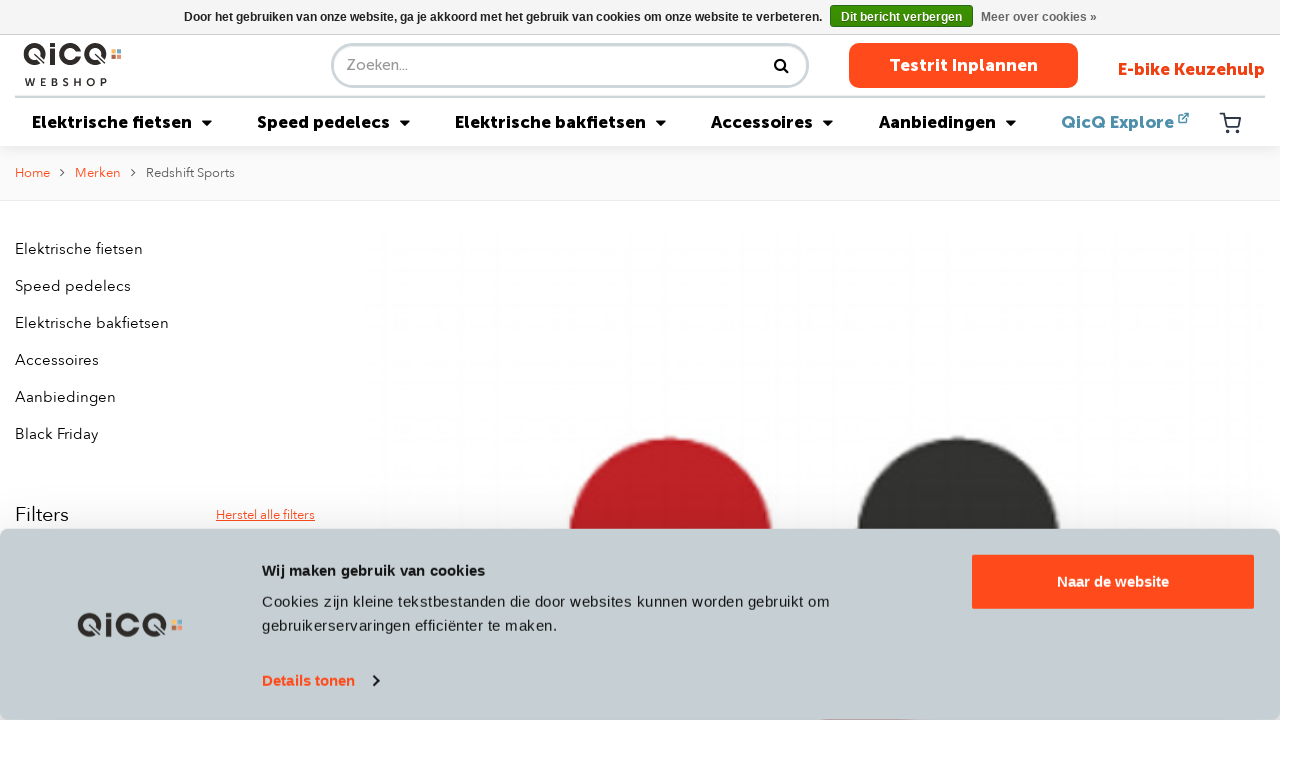

--- FILE ---
content_type: text/html;charset=utf-8
request_url: https://shop.qicq.nl/brands/redshift-sports/
body_size: 11032
content:
<!DOCTYPE html>
<html lang="nl">
  <head>
        <!-- Google Tag Manager -->
      <script>(function(w,d,s,l,i){w[l]=w[l]||[];w[l].push({'gtm.start':
      new Date().getTime(),event:'gtm.js'});var f=d.getElementsByTagName(s)[0],
      j=d.createElement(s),dl=l!='dataLayer'?'&l='+l:'';j.async=true;j.src=
      'https://www.googletagmanager.com/gtm.js?id='+i+dl;f.parentNode.insertBefore(j,f);
      })(window,document,'script','dataLayer','GTM-N8MGQS6');</script>
<!-- End Google Tag Manager -->
    
 
     <meta charset="utf-8"/>
<!-- [START] 'blocks/head.rain' -->
<!--

  (c) 2008-2026 Lightspeed Netherlands B.V.
  http://www.lightspeedhq.com
  Generated: 18-01-2026 @ 04:20:12

-->
<link rel="canonical" href="https://shop.qicq.nl/brands/redshift-sports/"/>
<link rel="alternate" href="https://shop.qicq.nl/index.rss" type="application/rss+xml" title="Nieuwe producten"/>
<link href="https://cdn.webshopapp.com/assets/cookielaw.css?2025-02-20" rel="stylesheet" type="text/css"/>
<meta name="robots" content="noodp,noydir"/>
<meta property="og:url" content="https://shop.qicq.nl/brands/redshift-sports/?source=facebook"/>
<meta property="og:site_name" content="QicQ"/>
<meta property="og:title" content="Redshift Sports"/>
<meta property="og:description" content="Dé verende stuurpen voor jouw Stromer komt van RedShift Sports en kan prima gecombineerd worden met de verende zadelpen van een ander merk. De verende stuurpe"/>
<!--[if lt IE 9]>
<script src="https://cdn.webshopapp.com/assets/html5shiv.js?2025-02-20"></script>
<![endif]-->
<!-- [END] 'blocks/head.rain' -->
   
    
    <title>Redshift Sports - QicQ</title>
    <meta name="description" content="Dé verende stuurpen voor jouw Stromer komt van RedShift Sports en kan prima gecombineerd worden met de verende zadelpen van een ander merk. De verende stuurpe" />
    <meta name="keywords" content="Redshift, Sports, high speed ebike<br />
speed pedelec<br />
ebike<br />
e bike<br />
e-bike lease<br />
lease<br />
elektrische fiets<br />
e-bike<br />
Riese en Müller<br />
Elektrische fiets<br />
Stromer ebikes<br />
Stromer<br />
highspeed ebike<br />
Klever<br />
Specialized" />
    <meta http-equiv="X-UA-Compatible" content="IE=edge,chrome=1">
    <meta name="viewport" content="width=device-width, initial-scale=1.0">
    <meta name="apple-mobile-web-app-capable" content="yes">
    <meta name="apple-mobile-web-app-status-bar-style" content="black">
    <meta property="fb:app_id" content="966242223397117"/>

    <link rel="shortcut icon" href="https://cdn.webshopapp.com/shops/29847/themes/138587/assets/favicon.ico?20251222135940" type="image/x-icon" />
    <link rel="preconnect" href="https://fonts.gstatic.com">
    <link rel="shortcut icon" href="https://cdn.webshopapp.com/shops/29847/themes/138587/assets/favicon.ico?20251222135940" type="image/x-icon" /> 
    <link rel="stylesheet" href="https://cdn.webshopapp.com/shops/29847/themes/138587/assets/bootstrap.css?2025123016532720200623120940" />
    <link rel="stylesheet" href="https://cdn.webshopapp.com/shops/29847/themes/138587/assets/font-awesome-min.css?2025123016532720200623120940" />   
    <link rel="stylesheet" href="https://cdn.webshopapp.com/shops/29847/themes/138587/assets/shopmonkey-icons.css?2025123016532720200623120940" />   
    <link rel="stylesheet" href="https://cdn.webshopapp.com/shops/29847/themes/138587/assets/semantic.css?2025123016532720200623120940" />
    
        	<link rel="stylesheet" href="https://cdn.webshopapp.com/shops/29847/themes/138587/assets/header-2024.css?2025123016532720200623120940&v=1.1" />
    	<script defer type="text/javascript" src="https://cdn.webshopapp.com/shops/29847/themes/138587/assets/header-2024.js?2025123016532720200623120940&v=1.1"></script>
        
    <link rel="stylesheet" href="https://cdn.webshopapp.com/shops/29847/themes/138587/assets/style.css?2025123016532720200623120940" />
    
    
    <script src="https://cdn.webshopapp.com/assets/jquery-1-9-1.js?2025-02-20"></script>
    <script src="https://cdn.webshopapp.com/assets/jquery-ui-1-10-1.js?2025-02-20"></script>
   
    <script defer type="text/javascript" src="https://cdn.webshopapp.com/shops/29847/themes/138587/assets/owl-carousel-min.js?2025123016532720200623120940"></script>
    <script defer type="text/javascript" src="https://cdn.webshopapp.com/shops/29847/themes/138587/assets/semantic.js?2025123016532720200623120940"></script>
    <script defer type="text/javascript" src="https://cdn.webshopapp.com/shops/29847/themes/138587/assets/bootstrap.js?2025123016532720200623120940"></script>
    <script defer type="text/javascript" src="https://cdn.webshopapp.com/shops/29847/themes/138587/assets/jquery-fancybox-min.js?2025123016532720200623120940"></script>
    <script defer type="text/javascript" src="https://cdn.webshopapp.com/shops/29847/themes/138587/assets/global.js?2025123016532720200623120940"></script>

    <script defer type="text/javascript" src="https://cdn.webshopapp.com/shops/29847/themes/138587/assets/jcarousel.js?2025123016532720200623120940"></script>
            <!-- Google tag (gtag.js) -->
    
       </head>
  <body>
    
  	<!-- Google Tag Manager (noscript) -->
<noscript><iframe src="https://www.googletagmanager.com/ns.html?id=GTM-N8MGQS6"
height="0" width="0" style="display:none;visibility:hidden"></iframe></noscript>
<!-- End Google Tag Manager (noscript) -->
    <header id="header" class="header-2024"><div id="notification-bar" class="notification-bar"><div class="container notification-bar-content"><a href="https://shop.qicq.nl/pirelli-angel-winter-control.html"><span>Het is winter: heb je al aan winterbanden gedacht?</span></a></div></div><div class="header-main"><div class="container"><div class="header-top"><div class="header-logo"><a href="https://shop.qicq.nl/" title="Koop je Stromer, Riese &amp; Müller, Klever,  Specialized of QonQer zonder zorgen online bij QicQ logo"><img src="https://cdn.webshopapp.com/shops/29847/themes/138587/assets/logo-webshop.svg?2025123016532720200623120940" alt="Koop je Stromer, Riese &amp; Müller, Klever,  Specialized of QonQer zonder zorgen online bij QicQ logo" title="Koop je Stromer, Riese &amp; Müller, Klever,  Specialized of QonQer zonder zorgen online bij QicQ logo" width="114" height="57"></a></div><div class="header-search"><form action="https://shop.qicq.nl/search/" method="get" id="formSearch" class="navbar-search d-none d-lg-flex ml-auto"><div class="input-group d-flex flex-row position-relative"><input type="search" id="q" class="form-control search search-input d-flex my-0" name="q"
                             value="" placeholder="Zoeken..." autocomplete="off"><input type="hidden" id="sb" name="sb" value=""><button class="btn-search d-flex my-0" type="submit"><i class="fa fa-search"></i></button><div id="search-autofill" class="search-autofill position-absolute dropdown-menu"><div class="products d-flex flex-column"></div><div class="more text-center p-1"><a class="btn btn-secondary w-auto" href="">Bekijk alle resultaten</a></div></div></div></form></div><div class="header-buttons"><a href="https://www.qicq.nl/proefrit/" class="btn header-btn">Testrit Inplannen</a><a href="https://www.qicq.nl/e-bike-keuzehulp/" class="btn header-btn-link">E-bike Keuzehulp</a></div><div class="header-buttons-mobile"><a class="header-buttons-mobile-cart" href="https://shop.qicq.nl/cart/"><img src="https://cdn.webshopapp.com/shops/29847/themes/138587/assets/icon-cart.svg?2025123016532720200623120940" alt="Cart" title="Cart" width="29" height="24"></a><a href="#" id="openSearch"><img src="https://cdn.webshopapp.com/shops/29847/themes/138587/assets/icon-search.svg?2025123016532720200623120940" alt="Search" title="Search" width="29" height="24"></a><a href="#" id="openDrawer"><img src="https://cdn.webshopapp.com/shops/29847/themes/138587/assets/icon-menu.svg?2025123016532720200623120940" alt="Menu" title="Menu" width="29" height="24"></a></div></div><hr class="header-hr"><div class="header-bottom"><div class="header-menu"><ul><li class="megamenu-category megamenu-has-children "><a href="https://shop.qicq.nl/elektrische-fietsen/">Elektrische fietsen <i class="fa fa-caret-down"></i></a><div class="sub-megamenu"><div class="sub-megamenu-content"><div class="sub sub-megamenu-0 zxc"><a class="sub-title" href="https://shop.qicq.nl/elektrische-fietsen/riese-muller/">Riese  &amp;  Muller</a><ul class="subsub-menu"><li class="subsub "><a href="https://shop.qicq.nl/elektrische-fietsen/riese-muller/culture/">Culture</a><li class="subsub "><a href="https://shop.qicq.nl/elektrische-fietsen/riese-muller/ubn/">UBN</a><li class="subsub "><a href="https://shop.qicq.nl/elektrische-fietsen/riese-muller/nevo/">Nevo</a><li class="subsub "><a href="https://shop.qicq.nl/elektrische-fietsen/riese-muller/charger/">Charger</a><li class="subsub "><a href="https://shop.qicq.nl/elektrische-fietsen/riese-muller/supercharger/">Supercharger</a><li class="subsub "><a href="https://shop.qicq.nl/elektrische-fietsen/riese-muller/delite/">Delite</a><li class="subsub "><a href="https://shop.qicq.nl/elektrische-fietsen/riese-muller/superdelite/">Superdelite</a><li class="subsub "><a href="https://shop.qicq.nl/elektrische-fietsen/riese-muller/roadster/">Roadster</a><li class="subsub "><a href="https://shop.qicq.nl/elektrische-fietsen/riese-muller/homage/">Homage</a><li class="subsub "><a href="https://shop.qicq.nl/elektrische-fietsen/riese-muller/multicharger/">Multicharger</a><li class="subsub "><a href="https://shop.qicq.nl/elektrische-fietsen/riese-muller/cruiser/">Cruiser</a><li class="subsub "><a href="https://shop.qicq.nl/elektrische-fietsen/riese-muller/swing/">Swing</a><li class="subsub "><a href="https://shop.qicq.nl/elektrische-fietsen/riese-muller/tinker/">Tinker</a><li class="subsub "><a href="https://shop.qicq.nl/elektrische-fietsen/riese-muller/multitinker/">Multitinker</a><li class="subsub "><a href="https://shop.qicq.nl/elektrische-fietsen/riese-muller/birdy/">Birdy</a><li class="subsub "><a href="https://shop.qicq.nl/elektrische-fietsen/riese-muller/r-m-accessoires/">R&amp;M accessoires</a></ul></div><div class="sub sub-megamenu-1"><a class="sub-title" href="https://shop.qicq.nl/elektrische-fietsen/specialized/">Specialized</a><ul class="subsub-menu"><li class="subsub "><a href="https://shop.qicq.nl/elektrische-fietsen/specialized/turbo-vado/">Turbo Vado</a><li class="subsub "><a href="https://shop.qicq.nl/elektrische-fietsen/specialized/turbo-vado-sl/">Turbo Vado SL</a><li class="subsub "><a href="https://shop.qicq.nl/elektrische-fietsen/specialized/turbo-como/">Turbo Como</a><li class="subsub "><a href="https://shop.qicq.nl/elektrische-fietsen/specialized/turbo-porto/">Turbo Porto</a></ul><a class="sub-title" href="https://shop.qicq.nl/elektrische-fietsen/cube/">Cube</a><ul class="subsub-menu"><li class="subsub "><a href="https://shop.qicq.nl/elektrische-fietsen/cube/kathmandu-hybrid/">Kathmandu Hybrid</a><li class="subsub "><a href="https://shop.qicq.nl/elektrische-fietsen/cube/supreme-hybrid/">Supreme Hybrid</a><li class="subsub "><a href="https://shop.qicq.nl/elektrische-fietsen/cube/touring-hybrid/">Touring Hybrid</a><li class="subsub "><a href="https://shop.qicq.nl/elektrische-fietsen/cube/fold-hybrid/">Fold Hybrid</a><li class="subsub "><a href="https://shop.qicq.nl/elektrische-fietsen/cube/editor-hybrid/">Editor Hybrid</a><li class="subsub "><a href="https://shop.qicq.nl/elektrische-fietsen/cube/longtail-hybrid/">Longtail Hybrid</a></ul></div><div class="sub sub-megamenu-2"><a class="sub-title" href="https://shop.qicq.nl/elektrische-fietsen/desiknio/">Desiknio</a><ul class="subsub-menu"><li class="subsub "><a href="https://shop.qicq.nl/elektrische-fietsen/desiknio/dopamine-peak/">Dopamine Peak</a><li class="subsub "><a href="https://shop.qicq.nl/elektrische-fietsen/desiknio/serotonin/">Serotonin</a><li class="subsub "><a href="https://shop.qicq.nl/elektrische-fietsen/desiknio/dopamine/">Dopamine</a><li class="subsub "><a href="https://shop.qicq.nl/elektrische-fietsen/desiknio/oxytocin/">Oxytocin</a></ul><a class="sub-title" href="https://shop.qicq.nl/elektrische-fietsen/cortina/">Cortina </a><ul class="subsub-menu"><li class="subsub "><a href="https://shop.qicq.nl/elektrische-fietsen/cortina/e-common/">E-Common</a><li class="subsub "><a href="https://shop.qicq.nl/elektrische-fietsen/cortina/e-lett/">E-Lett</a><li class="subsub "><a href="https://shop.qicq.nl/elektrische-fietsen/cortina/e-mozzo/">E-Mozzo</a></ul><a class="sub-title" href="https://shop.qicq.nl/elektrische-fietsen/klever/">Klever </a><ul class="subsub-menu"><li class="subsub "><a href="https://shop.qicq.nl/elektrische-fietsen/klever/b-serie/">B-Serie</a><li class="subsub "><a href="https://shop.qicq.nl/elektrische-fietsen/klever/n-serie/">N-Serie</a><li class="subsub "><a href="https://shop.qicq.nl/elektrische-fietsen/klever/y-serie/">Y-Serie</a><li class="subsub "><a href="https://shop.qicq.nl/elektrische-fietsen/klever/x-serie/">X-Serie</a></ul></div><div class="sub sub-megamenu-3"><a class="sub-title" href="https://shop.qicq.nl/elektrische-fietsen/qonqer/">QonQer</a><ul class="subsub-menu"><li class="subsub "><a href="https://shop.qicq.nl/elektrische-fietsen/qonqer/sport/">Sport</a><li class="subsub "><a href="https://shop.qicq.nl/elektrische-fietsen/qonqer/comfort/">Comfort</a><li class="subsub "><a href="https://shop.qicq.nl/elektrische-fietsen/qonqer/too/">Too</a><li class="subsub "><a href="https://shop.qicq.nl/elektrische-fietsen/qonqer/too-gravel/">Too Gravel</a></ul><a class="sub-title" href="https://shop.qicq.nl/elektrische-fietsen/cowboy/">Cowboy</a><ul class="subsub-menu"><li class="subsub "><a href="https://shop.qicq.nl/elektrische-fietsen/cowboy/cruiser/">Cruiser</a><li class="subsub "><a href="https://shop.qicq.nl/elektrische-fietsen/cowboy/cruiser-st/">Cruiser ST</a><li class="subsub "><a href="https://shop.qicq.nl/elektrische-fietsen/cowboy/classic/">Classic</a></ul><a class="sub-title" href="https://shop.qicq.nl/elektrische-fietsen/elektrische-vouwfiets/">Elektrische vouwfiets</a><a class="sub-title" href="https://shop.qicq.nl/occasions-en-demos/" title="Occasions en Demo&#039;s">
                            Occasions en Demo&#039;s
                        </a><ul class="subsub-menu"><li class="subsub"><a href="https://shop.qicq.nl/occasions-en-demos/tweedehands-speed-pedelecs" title="Gebruikte speed pedelecs">
                                            Gebruikte speed pedelecs
                                        </a></li><li class="subsub"><a href="https://shop.qicq.nl/occasions-en-demos/tweedehands-elektrische-fietsen" title="Gebruikte elektrische fietsen">
                                            Gebruikte elektrische fietsen
                                        </a></li><li class="subsub"><a href="https://shop.qicq.nl/occasions-en-demos/tweedehands-elektrische-bakfiets" title="Gebruikte elektrische bakfiets">
                                            Gebruikte elektrische bakfiets
                                        </a></li><li class="subsub"><a href="https://shop.qicq.nl/occasions-en-demos/shortlease" title="Shortlease">
                                            Shortlease
                                        </a></li></ul></div></div><div class="sub-megamenu-footer"><ul><li><a href="https://shop.qicq.nl/occasions-en-demos" title="Occasions">
                          Occasions                        </a></li><li><a href="https://www.qicq.nl/onderhoud/?_gl=1*1487wkx*FPAU*MTE0NjkyMDEzNi4xNzE5NDAxNzQy*_ga*MTI4MDcwODEzNS4xNzA4OTQ4MzY1*_ga_KLCMMGD4RB*MTcxOTQwMTczOC40MS4xLjE3MTk0MDQyNDUuMC4wLjc0NjE4OTE1*_fplc*dG52dG9XdW5oSWtYcWI2Wm1HeTBMN04xRjM1dXh0b1J2ejFqWjFCZUk3OG1aJTJGVHFLT" title="Service en onderhoud">
                          Service en onderhoud                        </a></li><li><a href="https://www.qicq.nl/contact/" title="Contact" target="_blank">
                          Contact  <img src="https://cdn.webshopapp.com/shops/29847/themes/138587/assets/icon-external-black.svg?2025123016532720200623120940"></a></li></ul></div></div></li><li class="megamenu-category megamenu-has-children "><a href="https://shop.qicq.nl/speed-pedelecs/">Speed pedelecs <i class="fa fa-caret-down"></i></a><div class="sub-megamenu"><div class="sub-megamenu-content"><div class="sub sub-megamenu-0 zxc"><a class="sub-title" href="https://shop.qicq.nl/speed-pedelecs/stromer/">Stromer</a><ul class="subsub-menu"><li class="subsub "><a href="https://shop.qicq.nl/speed-pedelecs/stromer/st1/">ST1</a><li class="subsub "><a href="https://shop.qicq.nl/speed-pedelecs/stromer/st2/">ST2</a><li class="subsub "><a href="https://shop.qicq.nl/speed-pedelecs/stromer/st3/">ST3</a><li class="subsub "><a href="https://shop.qicq.nl/speed-pedelecs/stromer/st5/">ST5</a><li class="subsub "><a href="https://shop.qicq.nl/speed-pedelecs/stromer/st7/">ST7</a><li class="subsub "><a href="https://shop.qicq.nl/speed-pedelecs/stromer/stromer-accessoires/">Stromer accessoires</a></ul></div><div class="sub sub-megamenu-1"><a class="sub-title" href="https://shop.qicq.nl/speed-pedelecs/riese-muller/">Riese &amp; Muller </a><ul class="subsub-menu"><li class="subsub "><a href="https://shop.qicq.nl/speed-pedelecs/riese-muller/nevo-hs/">Nevo HS</a><li class="subsub "><a href="https://shop.qicq.nl/speed-pedelecs/riese-muller/charger-hs/">Charger HS</a><li class="subsub "><a href="https://shop.qicq.nl/speed-pedelecs/riese-muller/delite-hs/">Delite HS</a><li class="subsub "><a href="https://shop.qicq.nl/speed-pedelecs/riese-muller/superdelite-hs/">Superdelite HS</a><li class="subsub "><a href="https://shop.qicq.nl/speed-pedelecs/riese-muller/roadster-hs/">Roadster HS</a><li class="subsub "><a href="https://shop.qicq.nl/speed-pedelecs/riese-muller/homage-hs/">Homage HS</a><li class="subsub "><a href="https://shop.qicq.nl/speed-pedelecs/riese-muller/multicharger-hs/">Multicharger HS</a><li class="subsub "><a href="https://shop.qicq.nl/speed-pedelecs/riese-muller/r-m-accessoires/">R&amp;M accessoires</a></ul></div><div class="sub sub-megamenu-2"><a class="sub-title" href="https://shop.qicq.nl/speed-pedelecs/klever/">Klever</a><ul class="subsub-menu"><li class="subsub "><a href="https://shop.qicq.nl/speed-pedelecs/klever/y-serie-45/">Y-serie 45</a><li class="subsub "><a href="https://shop.qicq.nl/speed-pedelecs/klever/x-serie-45/">X-serie 45</a><li class="subsub "><a href="https://shop.qicq.nl/speed-pedelecs/klever/n-serie-45/">N-serie 45</a></ul><a class="sub-title" href="https://shop.qicq.nl/speed-pedelecs/specialized/">Specialized</a><ul class="subsub-menu"><li class="subsub "><a href="https://shop.qicq.nl/speed-pedelecs/specialized/turbo-vado-s/">Turbo Vado S</a></ul></div><div class="sub sub-megamenu-3"><a class="sub-title" href="https://shop.qicq.nl/speed-pedelecs/specter/">Specter</a><a class="sub-title" href="https://shop.qicq.nl/occasions-en-demos/" title="Occasions en Demo&#039;s">
                            Occasions en Demo&#039;s
                        </a><ul class="subsub-menu"><li class="subsub"><a href="https://shop.qicq.nl/occasions-en-demos/tweedehands-speed-pedelecs/" title="Gebruikte speed pedelecs">
                                            Gebruikte speed pedelecs
                                        </a></li><li class="subsub"><a href="https://shop.qicq.nl/occasions-en-demos/tweedehands-elektrische-fietsen/" title="Gebruikte elektrische fietsen">
                                            Gebruikte elektrische fietsen
                                        </a></li><li class="subsub"><a href="https://shop.qicq.nl/occasions-en-demos/tweedehands-elektrische-bakfiets" title="Gebruikte elektrische bakfiets">
                                            Gebruikte elektrische bakfiets
                                        </a></li><li class="subsub"><a href="https://shop.qicq.nl/occasions-en-demos/shortlease/" title="Shortlease">
                                            Shortlease
                                        </a></li></ul></div></div><div class="sub-megamenu-footer"><ul><li><a href="https://shop.qicq.nl/occasions-en-demos" title="Occasions">
                          Occasions                        </a></li><li><a href="https://www.qicq.nl/onderhoud/?_gl=1*1487wkx*FPAU*MTE0NjkyMDEzNi4xNzE5NDAxNzQy*_ga*MTI4MDcwODEzNS4xNzA4OTQ4MzY1*_ga_KLCMMGD4RB*MTcxOTQwMTczOC40MS4xLjE3MTk0MDQyNDUuMC4wLjc0NjE4OTE1*_fplc*dG52dG9XdW5oSWtYcWI2Wm1HeTBMN04xRjM1dXh0b1J2ejFqWjFCZUk3OG1aJTJGVHFLT" title="Service en onderhoud">
                          Service en onderhoud                        </a></li><li><a href="https://www.qicq.nl/contact/" title="Contact" target="_blank">
                          Contact  <img src="https://cdn.webshopapp.com/shops/29847/themes/138587/assets/icon-external-black.svg?2025123016532720200623120940"></a></li></ul></div></div></li><li class="megamenu-category megamenu-has-children "><a href="https://shop.qicq.nl/elektrische-bakfietsen/">Elektrische bakfietsen <i class="fa fa-caret-down"></i></a><div class="sub-megamenu"><div class="sub-megamenu-content"><div class="sub sub-megamenu-0 zxc"><a class="sub-title" href="https://shop.qicq.nl/elektrische-bakfietsen/riese-muller/">Riese &amp; Muller </a><ul class="subsub-menu"><li class="subsub "><a href="https://shop.qicq.nl/elektrische-bakfietsen/riese-muller/packster/">Packster</a><li class="subsub "><a href="https://shop.qicq.nl/elektrische-bakfietsen/riese-muller/carrie/">Carrie</a><li class="subsub "><a href="https://shop.qicq.nl/elektrische-bakfietsen/riese-muller/transporter/">Transporter</a><li class="subsub "><a href="https://shop.qicq.nl/elektrische-bakfietsen/riese-muller/load/">Load</a></ul></div><div class="sub sub-megamenu-1"><a class="sub-title" href="https://shop.qicq.nl/elektrische-bakfietsen/lovens/">Lovens</a><ul class="subsub-menu"><li class="subsub "><a href="https://shop.qicq.nl/elektrische-bakfietsen/lovens/explorer-2/">Explorer 2 </a><li class="subsub "><a href="https://shop.qicq.nl/elektrische-bakfietsen/lovens/explorer/">Explorer</a></ul></div><div class="sub sub-megamenu-2"><a class="sub-title" href="https://shop.qicq.nl/elektrische-bakfietsen/carqon/">Carqon</a><ul class="subsub-menu"><li class="subsub "><a href="https://shop.qicq.nl/elektrische-bakfietsen/carqon/classic/">Classic</a><li class="subsub "><a href="https://shop.qicq.nl/elektrische-bakfietsen/carqon/cruise/">Cruise</a><li class="subsub "><a href="https://shop.qicq.nl/elektrische-bakfietsen/carqon/flatbed/">Flatbed</a></ul></div><div class="sub sub-megamenu-3"><a class="sub-title" href="https://shop.qicq.nl/occasions-en-demos/" title="Occasions en Demo&#039;s">
                            Occasions en Demo&#039;s
                        </a><ul class="subsub-menu"><li class="subsub"><a href="https://shop.qicq.nl/occasions-en-demos/tweedehands-speed-pedelecs/" title="Gebruikte speed pedelecs">
                                            Gebruikte speed pedelecs
                                        </a></li><li class="subsub"><a href="https://shop.qicq.nl/occasions-en-demos/tweedehands-elektrische-fietsen/" title="Gebruikte elektrische fietsen">
                                            Gebruikte elektrische fietsen
                                        </a></li><li class="subsub"><a href="https://shop.qicq.nl/occasions-en-demos/tweedehands-elektrische-bakfiets/" title="Gebruikte elektrische bakfiets">
                                            Gebruikte elektrische bakfiets
                                        </a></li><li class="subsub"><a href="https://shop.qicq.nl/occasions-en-demos/shortlease/" title="Shortlease">
                                            Shortlease
                                        </a></li></ul></div></div><div class="sub-megamenu-footer"><ul><li><a href="https://shop.qicq.nl/occasions-en-demos" title="Occasions">
                          Occasions                        </a></li><li><a href="https://www.qicq.nl/onderhoud/?_gl=1*1487wkx*FPAU*MTE0NjkyMDEzNi4xNzE5NDAxNzQy*_ga*MTI4MDcwODEzNS4xNzA4OTQ4MzY1*_ga_KLCMMGD4RB*MTcxOTQwMTczOC40MS4xLjE3MTk0MDQyNDUuMC4wLjc0NjE4OTE1*_fplc*dG52dG9XdW5oSWtYcWI2Wm1HeTBMN04xRjM1dXh0b1J2ejFqWjFCZUk3OG1aJTJGVHFLT" title="Service en onderhoud">
                          Service en onderhoud                        </a></li><li><a href="https://www.qicq.nl/contact/" title="Contact" target="_blank">
                          Contact  <img src="https://cdn.webshopapp.com/shops/29847/themes/138587/assets/icon-external-black.svg?2025123016532720200623120940"></a></li></ul></div></div></li><li class="megamenu-category megamenu-has-children "><a href="https://shop.qicq.nl/accessoires/">Accessoires <i class="fa fa-caret-down"></i></a><div class="sub-megamenu"><div class="sub-megamenu-content"><div class="sub sub-megamenu-0 zxc"><a class="sub-title" href="https://shop.qicq.nl/accessoires/fietsonderdelen/">Fietsonderdelen</a><ul class="subsub-menu"><li class="subsub "><a href="https://shop.qicq.nl/accessoires/fietsonderdelen/spurcycle-fietsbel/">Spurcycle fietsbel</a><li class="subsub "><a href="https://shop.qicq.nl/accessoires/fietsonderdelen/telefoonhouders/">Telefoonhouders</a><li class="subsub "><a href="https://shop.qicq.nl/accessoires/fietsonderdelen/fietssloten/">Fietssloten</a><li class="subsub "><a href="https://shop.qicq.nl/accessoires/fietsonderdelen/fietsspiegels/">Fietsspiegels</a><li class="subsub "><a href="https://shop.qicq.nl/accessoires/fietsonderdelen/verende-stuurpen/">Verende stuurpen</a><li class="subsub "><a href="https://shop.qicq.nl/accessoires/fietsonderdelen/fietszadels/">Fietszadels</a><li class="subsub "><a href="https://shop.qicq.nl/accessoires/fietsonderdelen/fietsverlichting/">Fietsverlichting</a><li class="subsub "><a href="https://shop.qicq.nl/accessoires/fietsonderdelen/fietsbanden/">Fietsbanden</a><li class="subsub "><a href="https://shop.qicq.nl/accessoires/fietsonderdelen/fietspedalen/">Fietspedalen</a><li class="subsub "><a href="https://shop.qicq.nl/accessoires/fietsonderdelen/handvatten/">Handvatten</a><li class="subsub "><a href="https://shop.qicq.nl/accessoires/fietsonderdelen/bidonhouders/">Bidonhouders</a><li class="subsub "><a href="https://shop.qicq.nl/accessoires/fietsonderdelen/overige-fietsonderdelen/">Overige fietsonderdelen</a><li class="subsub "><a href="https://shop.qicq.nl/accessoires/fietsonderdelen/bidons/">Bidons</a></ul></div><div class="sub sub-megamenu-1"><a class="sub-title" href="https://shop.qicq.nl/accessoires/verende-zadelpennen/">Verende zadelpennen</a><ul class="subsub-menu"><li class="subsub "><a href="https://shop.qicq.nl/accessoires/verende-zadelpennen/kinekt-seatpost/">Kinekt Seatpost</a><li class="subsub "><a href="https://shop.qicq.nl/accessoires/verende-zadelpennen/redshift-shockstop/">Redshift Shockstop</a><li class="subsub "><a href="https://shop.qicq.nl/accessoires/verende-zadelpennen/byschulz/">Byschulz</a></ul><a class="sub-title" href="https://shop.qicq.nl/accessoires/fietstassen-en-rugzakken/">Fietstassen en Rugzakken</a><ul class="subsub-menu"><li class="subsub "><a href="https://shop.qicq.nl/accessoires/fietstassen-en-rugzakken/achtertassen/"> Achtertassen</a><li class="subsub "><a href="https://shop.qicq.nl/accessoires/fietstassen-en-rugzakken/rugzakken/">Rugzakken</a><li class="subsub "><a href="https://shop.qicq.nl/accessoires/fietstassen-en-rugzakken/schoudertassen/">Schoudertassen</a><li class="subsub "><a href="https://shop.qicq.nl/accessoires/fietstassen-en-rugzakken/voortassen/">Voortassen</a><li class="subsub "><a href="https://shop.qicq.nl/accessoires/fietstassen-en-rugzakken/zadeltassen/">Zadeltassen</a><li class="subsub "><a href="https://shop.qicq.nl/accessoires/fietstassen-en-rugzakken/overige-tassen/">Overige tassen</a></ul></div><div class="sub sub-megamenu-2"><a class="sub-title" href="https://shop.qicq.nl/accessoires/fietshelmen/">Fietshelmen</a><ul class="subsub-menu"><li class="subsub "><a href="https://shop.qicq.nl/accessoires/fietshelmen/helmen-speed-pedelec/">Helmen speed pedelec</a><li class="subsub "><a href="https://shop.qicq.nl/accessoires/fietshelmen/helmen-e-bike/">Helmen e-bike</a></ul><a class="sub-title" href="https://shop.qicq.nl/accessoires/fietskleding/">Fietskleding</a><ul class="subsub-menu"><li class="subsub "><a href="https://shop.qicq.nl/accessoires/fietskleding/regenbroek/">Regenbroek</a><li class="subsub "><a href="https://shop.qicq.nl/accessoires/fietskleding/regenjas/">Regenjas</a><li class="subsub "><a href="https://shop.qicq.nl/accessoires/fietskleding/overschoenen/">Overschoenen</a><li class="subsub "><a href="https://shop.qicq.nl/accessoires/fietskleding/fietsschoenen/">Fietsschoenen</a><li class="subsub "><a href="https://shop.qicq.nl/accessoires/fietskleding/handschoenen/">Handschoenen</a><li class="subsub "><a href="https://shop.qicq.nl/accessoires/fietskleding/zichtbaar-zijn/">Zichtbaar zijn</a><li class="subsub "><a href="https://shop.qicq.nl/accessoires/fietskleding/overige-fietskleding/">Overige fietskleding</a><li class="subsub "><a href="https://shop.qicq.nl/accessoires/fietskleding/sale/">Sale</a></ul></div><div class="sub sub-megamenu-3"><a class="sub-title" href="https://shop.qicq.nl/accessoires/fietsonderhoud/">Fietsonderhoud</a><ul class="subsub-menu"><li class="subsub "><a href="https://shop.qicq.nl/accessoires/fietsonderhoud/onderhoud-elektrische-fietsen/">Onderhoud elektrische fietsen</a><li class="subsub "><a href="https://shop.qicq.nl/accessoires/fietsonderhoud/fietspompen/">Fietspompen</a><li class="subsub "><a href="https://shop.qicq.nl/accessoires/fietsonderhoud/onderhoudsmiddelen/">Onderhoudsmiddelen</a><li class="subsub "><a href="https://shop.qicq.nl/accessoires/fietsonderhoud/reparatie/">Reparatie</a></ul><a class="sub-title" href="https://shop.qicq.nl/accessoires/fietselektronica/">Fietselektronica</a><ul class="subsub-menu"><li class="subsub "><a href="https://shop.qicq.nl/accessoires/fietselektronica/navigatie/">Navigatie</a><li class="subsub "><a href="https://shop.qicq.nl/accessoires/fietselektronica/hartslagmeter/">Hartslagmeter</a><li class="subsub "><a href="https://shop.qicq.nl/accessoires/fietselektronica/richtingaanwijzer/">Richtingaanwijzer</a><li class="subsub "><a href="https://shop.qicq.nl/accessoires/fietselektronica/fiets-camera/">Fiets camera</a><li class="subsub "><a href="https://shop.qicq.nl/accessoires/fietselektronica/track-trace/">Track &amp; Trace</a></ul></div><div class="sub sub-megamenu-4"><a class="sub-title" href="https://shop.qicq.nl/accessoires/fietsdragers-en-trailers/">Fietsdragers en Trailers</a><ul class="subsub-menu"><li class="subsub "><a href="https://shop.qicq.nl/accessoires/fietsdragers-en-trailers/fietsdragers/">Fietsdragers</a><li class="subsub "><a href="https://shop.qicq.nl/accessoires/fietsdragers-en-trailers/trailers/">Trailers</a><li class="subsub "><a href="https://shop.qicq.nl/accessoires/fietsdragers-en-trailers/fiets-ophangsysteem/">Fiets ophangsysteem</a></ul></div></div><div class="sub-megamenu-footer"><ul><li><a href="https://shop.qicq.nl/occasions-en-demos" title="Occasions">
                          Occasions                        </a></li><li><a href="https://www.qicq.nl/onderhoud/?_gl=1*1487wkx*FPAU*MTE0NjkyMDEzNi4xNzE5NDAxNzQy*_ga*MTI4MDcwODEzNS4xNzA4OTQ4MzY1*_ga_KLCMMGD4RB*MTcxOTQwMTczOC40MS4xLjE3MTk0MDQyNDUuMC4wLjc0NjE4OTE1*_fplc*dG52dG9XdW5oSWtYcWI2Wm1HeTBMN04xRjM1dXh0b1J2ejFqWjFCZUk3OG1aJTJGVHFLT" title="Service en onderhoud">
                          Service en onderhoud                        </a></li><li><a href="https://www.qicq.nl/contact/" title="Contact" target="_blank">
                          Contact  <img src="https://cdn.webshopapp.com/shops/29847/themes/138587/assets/icon-external-black.svg?2025123016532720200623120940"></a></li></ul></div></div></li><li class="header-menu-dropdown"><a href="https://shop.qicq.nl/aanbiedingen/">Aanbiedingen<i class="fa fa-caret-down"></i></a><ul><li><a href="https://shop.qicq.nl/aanbiedingen/aanbieding-e-bike/" title="Elektrische fietsen">
                    Elektrische fietsen
                  </a></li><li><a href="https://shop.qicq.nl/aanbiedingen/aanbiedingen-speed-pedelec/" title="Speed pedelecs">
                    Speed pedelecs
                  </a></li><li><a href="https://shop.qicq.nl/aanbiedingen/aanbieding-bakfiets/" title="Elektrische bakfietsen">
                    Elektrische bakfietsen
                  </a></li><li><a href="https://shop.qicq.nl/aanbiedingen/aanbieding-fietsaccessoires/" title="Accessoires">
                    Accessoires
                  </a></li><li><a href="https://shop.qicq.nl/speed-pedelecs/stromer/aanbiedingen/" title="Stromer">
                    Stromer
                  </a></li><li><a href="https://shop.qicq.nl/elektrische-fietsen/riese-muller/aanbiedingen/" title="Riese en Muller">
                    Riese en Muller
                  </a></li><li><a href="https://shop.qicq.nl/speed-pedelecs/klever/aanbiedingen/" title="Klever">
                    Klever
                  </a></li><li><a href="https://shop.qicq.nl/elektrische-fietsen/desiknio/aanbiedingen/" title="Desiknio">
                    Desiknio
                  </a></li></ul></li><li class="header-menu-dropdown header-menu-external"><a href="https://www.qicq.nl/" target="_blank">QicQ Explore</a><ul><li><a href="https://www.qicq.nl/over-qicq/" title="Over ons" target="_blank">
                    Over ons <span class="external-icon"></span></a></li><li><a href="https://qicq.nl/contact/" title="Contact" target="_blank">
                    Contact <span class="external-icon"></span></a></li><li><a href="https://www.qicq.nl/onderhoud/" title="Onderhoud" target="_blank">
                    Onderhoud <span class="external-icon"></span></a></li><li><a href="https://www.qicq.nl/ebike-leasen/" title="Lease" target="_blank">
                    Lease <span class="external-icon"></span></a></li><li><a href="https://www.qicq.nl/ebike-leasen/lease-calculator/?_gl=1*b6orbc*_ga*MTI4MDcwODEzNS4xNzA4OTQ4MzY1*_ga_KLCMMGD4RB*MTcxNjk5MTkyMi4xOS4xLjE3MTcwMDA5NTEuMC4wLjU3NzcxMDc3MQ..*_fplc*Tm5JelBIc2dqeTlYVmVHSjRueklpV1AzSU5nb3Q5bEFITE5qWHhEc2lZTEJRalpTNiUyRkd6NFVQU3pB" title="Lease Calculator" target="_blank">
                    Lease Calculator <span class="external-icon"></span></a></li><li><a href="https://www.qicq.nl/elektrische-fiets-inruilen/" title="E-bike inruilen" target="_blank">
                    E-bike inruilen <span class="external-icon"></span></a></li><li><a href="https://www.qicq.nl/kennisbank/framemaat-bepalen/" title="Framemaat bepalen">
                    Framemaat bepalen <span class="external-icon"></span></a></li></ul></li><li class="header-menu-cart"><a href="https://shop.qicq.nl/cart/"><img src="https://cdn.webshopapp.com/shops/29847/themes/138587/assets/icon-cart.svg?2025123016532720200623120940" alt="Winkelwagen" title="Winkelwagen" width="29" height="24"></a></li></ul></div></div></div><a href="https://www.qicq.nl/proefrit/" class="header-btn-mobile" target="_blank">
			Testrit inplannen <img src="https://cdn.webshopapp.com/shops/29847/themes/138587/assets/icon-arrow-long-right.svg?2025123016532720200623120940" alt="Koop je Stromer, Riese &amp; Müller, Klever,  Specialized of QonQer zonder zorgen online bij QicQ logo" title="Koop je Stromer, Riese &amp; Müller, Klever,  Specialized of QonQer zonder zorgen online bij QicQ logo" width="35" height="12"></a></div></header><div class="drawer-2024" id="nav-drawer"><div class="nav-header"><div class="header-logo"><a href="https://shop.qicq.nl/" title="Koop je Stromer, Riese &amp; Müller, Klever,  Specialized of QonQer zonder zorgen online bij QicQ logo"><img src="https://cdn.webshopapp.com/shops/29847/themes/138587/assets/logo-webshop.svg?2025123016532720200623120940" alt="Koop je Stromer, Riese &amp; Müller, Klever,  Specialized of QonQer zonder zorgen online bij QicQ logo" title="Koop je Stromer, Riese &amp; Müller, Klever,  Specialized of QonQer zonder zorgen online bij QicQ logo" width="114" height="57"></a></div><button id="closeDrawer" class="close-drawer"></button></div><div class="header-search"><form action="https://shop.qicq.nl/search/" method="get" id="formSearch" class="navbar-search navbar-search-mobile d-none d-lg-flex ml-auto"><div class="input-group d-flex flex-row position-relative"><input type="search" id="q" class="form-control search search-input d-flex my-0" name="q"
                   value="" placeholder="Zoeken..." autocomplete="off"><input type="hidden" id="sb" name="sb" value=""><button class="btn-search d-flex my-0" type="submit"><i class="fa fa-search"></i></button></div></form></div><ul class="nav-list"><li class="nav-has-children"><a href="https://shop.qicq.nl/elektrische-fietsen/">Elektrische fietsen</a><ul class="sub-menu" style="display: none;"><li class="sub"><a href="https://shop.qicq.nl/elektrische-fietsen/">Alle elektrische fietsen</a></li><li class="sub nav-has-children"><a href="https://shop.qicq.nl/elektrische-fietsen/riese-muller/">Riese  &amp;  Muller</a><ul class="subsub-menu" style="display: none;"><li class="sub"><a href="https://shop.qicq.nl/elektrische-fietsen/riese-muller/">Alle Riese  &amp;  Muller</a></li><li class="subsub "><a href="https://shop.qicq.nl/elektrische-fietsen/riese-muller/culture/">Culture</a><li class="subsub "><a href="https://shop.qicq.nl/elektrische-fietsen/riese-muller/ubn/">UBN</a><li class="subsub "><a href="https://shop.qicq.nl/elektrische-fietsen/riese-muller/nevo/">Nevo</a><li class="subsub "><a href="https://shop.qicq.nl/elektrische-fietsen/riese-muller/charger/">Charger</a><li class="subsub "><a href="https://shop.qicq.nl/elektrische-fietsen/riese-muller/supercharger/">Supercharger</a><li class="subsub "><a href="https://shop.qicq.nl/elektrische-fietsen/riese-muller/delite/">Delite</a><li class="subsub "><a href="https://shop.qicq.nl/elektrische-fietsen/riese-muller/superdelite/">Superdelite</a><li class="subsub "><a href="https://shop.qicq.nl/elektrische-fietsen/riese-muller/roadster/">Roadster</a><li class="subsub "><a href="https://shop.qicq.nl/elektrische-fietsen/riese-muller/homage/">Homage</a><li class="subsub "><a href="https://shop.qicq.nl/elektrische-fietsen/riese-muller/multicharger/">Multicharger</a><li class="subsub "><a href="https://shop.qicq.nl/elektrische-fietsen/riese-muller/cruiser/">Cruiser</a><li class="subsub "><a href="https://shop.qicq.nl/elektrische-fietsen/riese-muller/swing/">Swing</a><li class="subsub "><a href="https://shop.qicq.nl/elektrische-fietsen/riese-muller/tinker/">Tinker</a><li class="subsub "><a href="https://shop.qicq.nl/elektrische-fietsen/riese-muller/multitinker/">Multitinker</a><li class="subsub "><a href="https://shop.qicq.nl/elektrische-fietsen/riese-muller/birdy/">Birdy</a><li class="subsub "><a href="https://shop.qicq.nl/elektrische-fietsen/riese-muller/r-m-accessoires/">R&amp;M accessoires</a></ul></li><li class="sub nav-has-children"><a href="https://shop.qicq.nl/elektrische-fietsen/specialized/">Specialized</a><ul class="subsub-menu" style="display: none;"><li class="sub"><a href="https://shop.qicq.nl/elektrische-fietsen/specialized/">Alle Specialized</a></li><li class="subsub "><a href="https://shop.qicq.nl/elektrische-fietsen/specialized/turbo-vado/">Turbo Vado</a><li class="subsub "><a href="https://shop.qicq.nl/elektrische-fietsen/specialized/turbo-vado-sl/">Turbo Vado SL</a><li class="subsub "><a href="https://shop.qicq.nl/elektrische-fietsen/specialized/turbo-como/">Turbo Como</a><li class="subsub "><a href="https://shop.qicq.nl/elektrische-fietsen/specialized/turbo-porto/">Turbo Porto</a></ul></li><li class="sub nav-has-children"><a href="https://shop.qicq.nl/elektrische-fietsen/cube/">Cube</a><ul class="subsub-menu" style="display: none;"><li class="sub"><a href="https://shop.qicq.nl/elektrische-fietsen/cube/">Alle Cube</a></li><li class="subsub "><a href="https://shop.qicq.nl/elektrische-fietsen/cube/kathmandu-hybrid/">Kathmandu Hybrid</a><li class="subsub "><a href="https://shop.qicq.nl/elektrische-fietsen/cube/supreme-hybrid/">Supreme Hybrid</a><li class="subsub "><a href="https://shop.qicq.nl/elektrische-fietsen/cube/touring-hybrid/">Touring Hybrid</a><li class="subsub "><a href="https://shop.qicq.nl/elektrische-fietsen/cube/fold-hybrid/">Fold Hybrid</a><li class="subsub "><a href="https://shop.qicq.nl/elektrische-fietsen/cube/editor-hybrid/">Editor Hybrid</a><li class="subsub "><a href="https://shop.qicq.nl/elektrische-fietsen/cube/longtail-hybrid/">Longtail Hybrid</a></ul></li><li class="sub nav-has-children"><a href="https://shop.qicq.nl/elektrische-fietsen/desiknio/">Desiknio</a><ul class="subsub-menu" style="display: none;"><li class="sub"><a href="https://shop.qicq.nl/elektrische-fietsen/desiknio/">Alle Desiknio</a></li><li class="subsub "><a href="https://shop.qicq.nl/elektrische-fietsen/desiknio/dopamine-peak/">Dopamine Peak</a><li class="subsub "><a href="https://shop.qicq.nl/elektrische-fietsen/desiknio/serotonin/">Serotonin</a><li class="subsub "><a href="https://shop.qicq.nl/elektrische-fietsen/desiknio/dopamine/">Dopamine</a><li class="subsub "><a href="https://shop.qicq.nl/elektrische-fietsen/desiknio/oxytocin/">Oxytocin</a></ul></li><li class="sub nav-has-children"><a href="https://shop.qicq.nl/elektrische-fietsen/cortina/">Cortina </a><ul class="subsub-menu" style="display: none;"><li class="sub"><a href="https://shop.qicq.nl/elektrische-fietsen/cortina/">Alle Cortina </a></li><li class="subsub "><a href="https://shop.qicq.nl/elektrische-fietsen/cortina/e-common/">E-Common</a><li class="subsub "><a href="https://shop.qicq.nl/elektrische-fietsen/cortina/e-lett/">E-Lett</a><li class="subsub "><a href="https://shop.qicq.nl/elektrische-fietsen/cortina/e-mozzo/">E-Mozzo</a></ul></li><li class="sub nav-has-children"><a href="https://shop.qicq.nl/elektrische-fietsen/klever/">Klever </a><ul class="subsub-menu" style="display: none;"><li class="sub"><a href="https://shop.qicq.nl/elektrische-fietsen/klever/">Alle Klever </a></li><li class="subsub "><a href="https://shop.qicq.nl/elektrische-fietsen/klever/b-serie/">B-Serie</a><li class="subsub "><a href="https://shop.qicq.nl/elektrische-fietsen/klever/n-serie/">N-Serie</a><li class="subsub "><a href="https://shop.qicq.nl/elektrische-fietsen/klever/y-serie/">Y-Serie</a><li class="subsub "><a href="https://shop.qicq.nl/elektrische-fietsen/klever/x-serie/">X-Serie</a></ul></li><li class="sub nav-has-children"><a href="https://shop.qicq.nl/elektrische-fietsen/qonqer/">QonQer</a><ul class="subsub-menu" style="display: none;"><li class="sub"><a href="https://shop.qicq.nl/elektrische-fietsen/qonqer/">Alle QonQer</a></li><li class="subsub "><a href="https://shop.qicq.nl/elektrische-fietsen/qonqer/sport/">Sport</a><li class="subsub "><a href="https://shop.qicq.nl/elektrische-fietsen/qonqer/comfort/">Comfort</a><li class="subsub "><a href="https://shop.qicq.nl/elektrische-fietsen/qonqer/too/">Too</a><li class="subsub "><a href="https://shop.qicq.nl/elektrische-fietsen/qonqer/too-gravel/">Too Gravel</a></ul></li><li class="sub nav-has-children"><a href="https://shop.qicq.nl/elektrische-fietsen/cowboy/">Cowboy</a><ul class="subsub-menu" style="display: none;"><li class="sub"><a href="https://shop.qicq.nl/elektrische-fietsen/cowboy/">Alle Cowboy</a></li><li class="subsub "><a href="https://shop.qicq.nl/elektrische-fietsen/cowboy/cruiser/">Cruiser</a><li class="subsub "><a href="https://shop.qicq.nl/elektrische-fietsen/cowboy/cruiser-st/">Cruiser ST</a><li class="subsub "><a href="https://shop.qicq.nl/elektrische-fietsen/cowboy/classic/">Classic</a></ul></li><li class="sub "><a href="https://shop.qicq.nl/elektrische-fietsen/elektrische-vouwfiets/">Elektrische vouwfiets</a></li><li class="sub nav-has-children"><a href="https://shop.qicq.nl/occasions-en-demos/" title="Occasions en Demo&#039;s">
                    Occasions en Demo&#039;s
                </a><ul class="subsub-menu" style="display: none;"><li class="sub"><a href="https://shop.qicq.nl/occasions-en-demos/">Alle Occasions en Demo&#039;s</a></li><li class="subsub "><a href="https://shop.qicq.nl/occasions-en-demos/tweedehands-speed-pedelecs" title="Gebruikte speed pedelecs">
                                    Gebruikte speed pedelecs
                                </a></li><li class="subsub "><a href="https://shop.qicq.nl/occasions-en-demos/tweedehands-elektrische-fietsen" title="Gebruikte elektrische fietsen">
                                    Gebruikte elektrische fietsen
                                </a></li><li class="subsub "><a href="https://shop.qicq.nl/occasions-en-demos/tweedehands-elektrische-bakfiets" title="Gebruikte elektrische bakfiets">
                                    Gebruikte elektrische bakfiets
                                </a></li><li class="subsub "><a href="https://shop.qicq.nl/occasions-en-demos/shortlease" title="Shortlease">
                                    Shortlease
                                </a></li></ul></li></ul></li><li class="nav-has-children"><a href="https://shop.qicq.nl/speed-pedelecs/">Speed pedelecs</a><ul class="sub-menu" style="display: none;"><li class="sub"><a href="https://shop.qicq.nl/speed-pedelecs/">Alle speed pedelecs</a></li><li class="sub nav-has-children"><a href="https://shop.qicq.nl/speed-pedelecs/stromer/">Stromer</a><ul class="subsub-menu" style="display: none;"><li class="sub"><a href="https://shop.qicq.nl/speed-pedelecs/stromer/">Alle Stromer</a></li><li class="subsub "><a href="https://shop.qicq.nl/speed-pedelecs/stromer/st1/">ST1</a><li class="subsub "><a href="https://shop.qicq.nl/speed-pedelecs/stromer/st2/">ST2</a><li class="subsub "><a href="https://shop.qicq.nl/speed-pedelecs/stromer/st3/">ST3</a><li class="subsub "><a href="https://shop.qicq.nl/speed-pedelecs/stromer/st5/">ST5</a><li class="subsub "><a href="https://shop.qicq.nl/speed-pedelecs/stromer/st7/">ST7</a><li class="subsub "><a href="https://shop.qicq.nl/speed-pedelecs/stromer/stromer-accessoires/">Stromer accessoires</a></ul></li><li class="sub nav-has-children"><a href="https://shop.qicq.nl/speed-pedelecs/riese-muller/">Riese &amp; Muller </a><ul class="subsub-menu" style="display: none;"><li class="sub"><a href="https://shop.qicq.nl/speed-pedelecs/riese-muller/">Alle Riese &amp; Muller </a></li><li class="subsub "><a href="https://shop.qicq.nl/speed-pedelecs/riese-muller/nevo-hs/">Nevo HS</a><li class="subsub "><a href="https://shop.qicq.nl/speed-pedelecs/riese-muller/charger-hs/">Charger HS</a><li class="subsub "><a href="https://shop.qicq.nl/speed-pedelecs/riese-muller/delite-hs/">Delite HS</a><li class="subsub "><a href="https://shop.qicq.nl/speed-pedelecs/riese-muller/superdelite-hs/">Superdelite HS</a><li class="subsub "><a href="https://shop.qicq.nl/speed-pedelecs/riese-muller/roadster-hs/">Roadster HS</a><li class="subsub "><a href="https://shop.qicq.nl/speed-pedelecs/riese-muller/homage-hs/">Homage HS</a><li class="subsub "><a href="https://shop.qicq.nl/speed-pedelecs/riese-muller/multicharger-hs/">Multicharger HS</a><li class="subsub "><a href="https://shop.qicq.nl/speed-pedelecs/riese-muller/r-m-accessoires/">R&amp;M accessoires</a></ul></li><li class="sub nav-has-children"><a href="https://shop.qicq.nl/speed-pedelecs/klever/">Klever</a><ul class="subsub-menu" style="display: none;"><li class="sub"><a href="https://shop.qicq.nl/speed-pedelecs/klever/">Alle Klever</a></li><li class="subsub "><a href="https://shop.qicq.nl/speed-pedelecs/klever/y-serie-45/">Y-serie 45</a><li class="subsub "><a href="https://shop.qicq.nl/speed-pedelecs/klever/x-serie-45/">X-serie 45</a><li class="subsub "><a href="https://shop.qicq.nl/speed-pedelecs/klever/n-serie-45/">N-serie 45</a></ul></li><li class="sub nav-has-children"><a href="https://shop.qicq.nl/speed-pedelecs/specialized/">Specialized</a><ul class="subsub-menu" style="display: none;"><li class="sub"><a href="https://shop.qicq.nl/speed-pedelecs/specialized/">Alle Specialized</a></li><li class="subsub "><a href="https://shop.qicq.nl/speed-pedelecs/specialized/turbo-vado-s/">Turbo Vado S</a></ul></li><li class="sub "><a href="https://shop.qicq.nl/speed-pedelecs/specter/">Specter</a></li><li class="sub nav-has-children"><a href="https://shop.qicq.nl/occasions-en-demos/" title="Occasions en Demo&#039;s">
                    Occasions en Demo&#039;s
                </a><ul class="subsub-menu" style="display: none;"><li class="sub"><a href="https://shop.qicq.nl/occasions-en-demos/">Alle Occasions en Demo&#039;s</a></li><li class="subsub "><a href="https://shop.qicq.nl/occasions-en-demos/tweedehands-speed-pedelecs" title="Gebruikte speed pedelecs">
                                    Gebruikte speed pedelecs
                                </a></li><li class="subsub "><a href="https://shop.qicq.nl/occasions-en-demos/tweedehands-elektrische-fietsen" title="Gebruikte elektrische fietsen">
                                    Gebruikte elektrische fietsen
                                </a></li><li class="subsub "><a href="https://shop.qicq.nl/occasions-en-demos/tweedehands-elektrische-bakfiets" title="Gebruikte elektrische bakfiets">
                                    Gebruikte elektrische bakfiets
                                </a></li><li class="subsub "><a href="https://shop.qicq.nl/occasions-en-demos/shortlease" title="Shortlease">
                                    Shortlease
                                </a></li></ul></li></ul></li><li class="nav-has-children"><a href="https://shop.qicq.nl/elektrische-bakfietsen/">Elektrische bakfietsen</a><ul class="sub-menu" style="display: none;"><li class="sub"><a href="https://shop.qicq.nl/elektrische-bakfietsen/">Alle elektrische bakfietsen</a></li><li class="sub nav-has-children"><a href="https://shop.qicq.nl/elektrische-bakfietsen/riese-muller/">Riese &amp; Muller </a><ul class="subsub-menu" style="display: none;"><li class="sub"><a href="https://shop.qicq.nl/elektrische-bakfietsen/riese-muller/">Alle Riese &amp; Muller </a></li><li class="subsub "><a href="https://shop.qicq.nl/elektrische-bakfietsen/riese-muller/packster/">Packster</a><li class="subsub "><a href="https://shop.qicq.nl/elektrische-bakfietsen/riese-muller/carrie/">Carrie</a><li class="subsub "><a href="https://shop.qicq.nl/elektrische-bakfietsen/riese-muller/transporter/">Transporter</a><li class="subsub "><a href="https://shop.qicq.nl/elektrische-bakfietsen/riese-muller/load/">Load</a></ul></li><li class="sub nav-has-children"><a href="https://shop.qicq.nl/elektrische-bakfietsen/lovens/">Lovens</a><ul class="subsub-menu" style="display: none;"><li class="sub"><a href="https://shop.qicq.nl/elektrische-bakfietsen/lovens/">Alle Lovens</a></li><li class="subsub "><a href="https://shop.qicq.nl/elektrische-bakfietsen/lovens/explorer-2/">Explorer 2 </a><li class="subsub "><a href="https://shop.qicq.nl/elektrische-bakfietsen/lovens/explorer/">Explorer</a></ul></li><li class="sub nav-has-children"><a href="https://shop.qicq.nl/elektrische-bakfietsen/carqon/">Carqon</a><ul class="subsub-menu" style="display: none;"><li class="sub"><a href="https://shop.qicq.nl/elektrische-bakfietsen/carqon/">Alle Carqon</a></li><li class="subsub "><a href="https://shop.qicq.nl/elektrische-bakfietsen/carqon/classic/">Classic</a><li class="subsub "><a href="https://shop.qicq.nl/elektrische-bakfietsen/carqon/cruise/">Cruise</a><li class="subsub "><a href="https://shop.qicq.nl/elektrische-bakfietsen/carqon/flatbed/">Flatbed</a></ul></li><li class="sub nav-has-children"><a href="https://shop.qicq.nl/occasions-en-demos/" title="Occasions en Demo&#039;s">
                    Occasions en Demo&#039;s
                </a><ul class="subsub-menu" style="display: none;"><li class="sub"><a href="https://shop.qicq.nl/occasions-en-demos/">Alle Occasions en Demo&#039;s</a></li><li class="subsub "><a href="https://shop.qicq.nl/occasions-en-demos/tweedehands-speed-pedelecs" title="Gebruikte speed pedelecs">
                                    Gebruikte speed pedelecs
                                </a></li><li class="subsub "><a href="https://shop.qicq.nl/occasions-en-demos/tweedehands-elektrische-fietsen" title="Gebruikte elektrische fietsen">
                                    Gebruikte elektrische fietsen
                                </a></li><li class="subsub "><a href="https://shop.qicq.nl/occasions-en-demos/tweedehands-elektrische-bakfiets" title="Gebruikte elektrische bakfiets">
                                    Gebruikte elektrische bakfiets
                                </a></li><li class="subsub "><a href="https://shop.qicq.nl/occasions-en-demos/shortlease" title="Shortlease">
                                    Shortlease
                                </a></li></ul></li></ul></li><li class="nav-has-children"><a href="https://shop.qicq.nl/accessoires/">Accessoires</a><ul class="sub-menu" style="display: none;"><li class="sub"><a href="https://shop.qicq.nl/accessoires/">Alle accessoires</a></li><li class="sub nav-has-children"><a href="https://shop.qicq.nl/accessoires/fietsonderdelen/">Fietsonderdelen</a><ul class="subsub-menu" style="display: none;"><li class="sub"><a href="https://shop.qicq.nl/accessoires/fietsonderdelen/">Alle fietsonderdelen</a></li><li class="subsub "><a href="https://shop.qicq.nl/accessoires/fietsonderdelen/spurcycle-fietsbel/">Spurcycle fietsbel</a><li class="subsub "><a href="https://shop.qicq.nl/accessoires/fietsonderdelen/telefoonhouders/">Telefoonhouders</a><li class="subsub "><a href="https://shop.qicq.nl/accessoires/fietsonderdelen/fietssloten/">Fietssloten</a><li class="subsub "><a href="https://shop.qicq.nl/accessoires/fietsonderdelen/fietsspiegels/">Fietsspiegels</a><li class="subsub "><a href="https://shop.qicq.nl/accessoires/fietsonderdelen/verende-stuurpen/">Verende stuurpen</a><li class="subsub "><a href="https://shop.qicq.nl/accessoires/fietsonderdelen/fietszadels/">Fietszadels</a><li class="subsub "><a href="https://shop.qicq.nl/accessoires/fietsonderdelen/fietsverlichting/">Fietsverlichting</a><li class="subsub "><a href="https://shop.qicq.nl/accessoires/fietsonderdelen/fietsbanden/">Fietsbanden</a><li class="subsub "><a href="https://shop.qicq.nl/accessoires/fietsonderdelen/fietspedalen/">Fietspedalen</a><li class="subsub "><a href="https://shop.qicq.nl/accessoires/fietsonderdelen/handvatten/">Handvatten</a><li class="subsub "><a href="https://shop.qicq.nl/accessoires/fietsonderdelen/bidonhouders/">Bidonhouders</a><li class="subsub "><a href="https://shop.qicq.nl/accessoires/fietsonderdelen/overige-fietsonderdelen/">Overige fietsonderdelen</a><li class="subsub "><a href="https://shop.qicq.nl/accessoires/fietsonderdelen/bidons/">Bidons</a></ul></li><li class="sub nav-has-children"><a href="https://shop.qicq.nl/accessoires/verende-zadelpennen/">Verende zadelpennen</a><ul class="subsub-menu" style="display: none;"><li class="sub"><a href="https://shop.qicq.nl/accessoires/verende-zadelpennen/">Alle verende zadelpennen</a></li><li class="subsub "><a href="https://shop.qicq.nl/accessoires/verende-zadelpennen/kinekt-seatpost/">Kinekt Seatpost</a><li class="subsub "><a href="https://shop.qicq.nl/accessoires/verende-zadelpennen/redshift-shockstop/">Redshift Shockstop</a><li class="subsub "><a href="https://shop.qicq.nl/accessoires/verende-zadelpennen/byschulz/">Byschulz</a></ul></li><li class="sub nav-has-children"><a href="https://shop.qicq.nl/accessoires/fietstassen-en-rugzakken/">Fietstassen en Rugzakken</a><ul class="subsub-menu" style="display: none;"><li class="sub"><a href="https://shop.qicq.nl/accessoires/fietstassen-en-rugzakken/">Alle fietstassen en rugzakken</a></li><li class="subsub "><a href="https://shop.qicq.nl/accessoires/fietstassen-en-rugzakken/achtertassen/"> Achtertassen</a><li class="subsub "><a href="https://shop.qicq.nl/accessoires/fietstassen-en-rugzakken/rugzakken/">Rugzakken</a><li class="subsub "><a href="https://shop.qicq.nl/accessoires/fietstassen-en-rugzakken/schoudertassen/">Schoudertassen</a><li class="subsub "><a href="https://shop.qicq.nl/accessoires/fietstassen-en-rugzakken/voortassen/">Voortassen</a><li class="subsub "><a href="https://shop.qicq.nl/accessoires/fietstassen-en-rugzakken/zadeltassen/">Zadeltassen</a><li class="subsub "><a href="https://shop.qicq.nl/accessoires/fietstassen-en-rugzakken/overige-tassen/">Overige tassen</a></ul></li><li class="sub nav-has-children"><a href="https://shop.qicq.nl/accessoires/fietshelmen/">Fietshelmen</a><ul class="subsub-menu" style="display: none;"><li class="sub"><a href="https://shop.qicq.nl/accessoires/fietshelmen/">Alle fietshelmen</a></li><li class="subsub "><a href="https://shop.qicq.nl/accessoires/fietshelmen/helmen-speed-pedelec/">Helmen speed pedelec</a><li class="subsub "><a href="https://shop.qicq.nl/accessoires/fietshelmen/helmen-e-bike/">Helmen e-bike</a></ul></li><li class="sub nav-has-children"><a href="https://shop.qicq.nl/accessoires/fietskleding/">Fietskleding</a><ul class="subsub-menu" style="display: none;"><li class="sub"><a href="https://shop.qicq.nl/accessoires/fietskleding/">Alle fietskleding</a></li><li class="subsub "><a href="https://shop.qicq.nl/accessoires/fietskleding/regenbroek/">Regenbroek</a><li class="subsub "><a href="https://shop.qicq.nl/accessoires/fietskleding/regenjas/">Regenjas</a><li class="subsub "><a href="https://shop.qicq.nl/accessoires/fietskleding/overschoenen/">Overschoenen</a><li class="subsub "><a href="https://shop.qicq.nl/accessoires/fietskleding/fietsschoenen/">Fietsschoenen</a><li class="subsub "><a href="https://shop.qicq.nl/accessoires/fietskleding/handschoenen/">Handschoenen</a><li class="subsub "><a href="https://shop.qicq.nl/accessoires/fietskleding/zichtbaar-zijn/">Zichtbaar zijn</a><li class="subsub "><a href="https://shop.qicq.nl/accessoires/fietskleding/overige-fietskleding/">Overige fietskleding</a><li class="subsub "><a href="https://shop.qicq.nl/accessoires/fietskleding/sale/">Sale</a></ul></li><li class="sub nav-has-children"><a href="https://shop.qicq.nl/accessoires/fietsonderhoud/">Fietsonderhoud</a><ul class="subsub-menu" style="display: none;"><li class="sub"><a href="https://shop.qicq.nl/accessoires/fietsonderhoud/">Alle fietsonderhoud</a></li><li class="subsub "><a href="https://shop.qicq.nl/accessoires/fietsonderhoud/onderhoud-elektrische-fietsen/">Onderhoud elektrische fietsen</a><li class="subsub "><a href="https://shop.qicq.nl/accessoires/fietsonderhoud/fietspompen/">Fietspompen</a><li class="subsub "><a href="https://shop.qicq.nl/accessoires/fietsonderhoud/onderhoudsmiddelen/">Onderhoudsmiddelen</a><li class="subsub "><a href="https://shop.qicq.nl/accessoires/fietsonderhoud/reparatie/">Reparatie</a></ul></li><li class="sub nav-has-children"><a href="https://shop.qicq.nl/accessoires/fietselektronica/">Fietselektronica</a><ul class="subsub-menu" style="display: none;"><li class="sub"><a href="https://shop.qicq.nl/accessoires/fietselektronica/">Alle fietselektronica</a></li><li class="subsub "><a href="https://shop.qicq.nl/accessoires/fietselektronica/navigatie/">Navigatie</a><li class="subsub "><a href="https://shop.qicq.nl/accessoires/fietselektronica/hartslagmeter/">Hartslagmeter</a><li class="subsub "><a href="https://shop.qicq.nl/accessoires/fietselektronica/richtingaanwijzer/">Richtingaanwijzer</a><li class="subsub "><a href="https://shop.qicq.nl/accessoires/fietselektronica/fiets-camera/">Fiets camera</a><li class="subsub "><a href="https://shop.qicq.nl/accessoires/fietselektronica/track-trace/">Track &amp; Trace</a></ul></li><li class="sub nav-has-children"><a href="https://shop.qicq.nl/accessoires/fietsdragers-en-trailers/">Fietsdragers en Trailers</a><ul class="subsub-menu" style="display: none;"><li class="sub"><a href="https://shop.qicq.nl/accessoires/fietsdragers-en-trailers/">Alle fietsdragers en trailers</a></li><li class="subsub "><a href="https://shop.qicq.nl/accessoires/fietsdragers-en-trailers/fietsdragers/">Fietsdragers</a><li class="subsub "><a href="https://shop.qicq.nl/accessoires/fietsdragers-en-trailers/trailers/">Trailers</a><li class="subsub "><a href="https://shop.qicq.nl/accessoires/fietsdragers-en-trailers/fiets-ophangsysteem/">Fiets ophangsysteem</a></ul></li><li class="sub nav-has-children"><a href="https://shop.qicq.nl/occasions-en-demos/" title="Occasions en Demo&#039;s">
                    Occasions en Demo&#039;s
                </a><ul class="subsub-menu" style="display: none;"><li class="sub"><a href="https://shop.qicq.nl/occasions-en-demos/">Alle occasions en demo&#039;s</a></li><li class="subsub "><a href="https://shop.qicq.nl/occasions-en-demos/tweedehands-speed-pedelecs" title="Gebruikte speed pedelecs">
                                    Gebruikte speed pedelecs
                                </a></li><li class="subsub "><a href="https://shop.qicq.nl/occasions-en-demos/tweedehands-elektrische-fietsen" title="Gebruikte elektrische fietsen">
                                    Gebruikte elektrische fietsen
                                </a></li><li class="subsub "><a href="https://shop.qicq.nl/occasions-en-demos/tweedehands-elektrische-bakfiets" title="Gebruikte elektrische bakfiets">
                                    Gebruikte elektrische bakfiets
                                </a></li><li class="subsub "><a href="https://shop.qicq.nl/occasions-en-demos/shortlease" title="Shortlease">
                                    Shortlease
                                </a></li></ul></li></ul></li><li class="nav-has-children"><a href="https://shop.qicq.nl/aanbiedingen/">Aanbiedingen</a><ul class="sub-menu" style="display: none;"><li class="sub"><a href="https://shop.qicq.nl/aanbiedingen/">Alle aanbiedingen</a></li><li><a class="" href="https://shop.qicq.nl/aanbiedingen/aanbieding-e-bike/" title="Elektrische fietsen">
            Elektrische fietsen
          </a></li><li><a class="" href="https://shop.qicq.nl/aanbiedingen/aanbiedingen-speed-pedelec/" title="Speed pedelecs">
            Speed pedelecs
          </a></li><li><a class="" href="https://shop.qicq.nl/aanbiedingen/aanbieding-bakfiets/" title="Elektrische bakfietsen">
            Elektrische bakfietsen
          </a></li><li><a class="" href="https://shop.qicq.nl/aanbiedingen/aanbieding-fietsaccessoires/" title="Accessoires">
            Accessoires
          </a></li><li><a class="" href="https://shop.qicq.nl/speed-pedelecs/stromer/aanbiedingen/" title="Stromer">
            Stromer
          </a></li><li><a class="" href="https://shop.qicq.nl/elektrische-fietsen/riese-muller/aanbiedingen/" title="Riese en Muller">
            Riese en Muller
          </a></li><li><a class="" href="https://shop.qicq.nl/speed-pedelecs/klever/aanbiedingen/" title="Klever">
            Klever
          </a></li><li><a class="" href="https://shop.qicq.nl/elektrische-fietsen/desiknio/aanbiedingen/" title="Desiknio">
            Desiknio
          </a></li></ul></li><li class="header-menu-external nav-has-children"><a style="display: none !important" class="header-menu-external-outbound" target="_blank" href="https://www.qicq.nl/"><span class="header-menu-external-icon"></span></a><span class="header-menu-external-link">QicQ Explore website</span><ul class="sub-menu" style="display: none;"><li><a class="nav-link-external" href="https://www.qicq.nl/" title="QicQ Explore website" target="_blank">
            QicQ Explore website
          </a></li><li><a class="nav-link-external" href="https://www.qicq.nl/over-qicq/" title="Over ons" target="_blank">
            Over ons
          </a></li><li><a class="nav-link-external" href="https://qicq.nl/contact/" title="Contact" target="_blank">
            Contact
          </a></li><li><a class="nav-link-external" href="https://www.qicq.nl/onderhoud/" title="Onderhoud" target="_blank">
            Onderhoud
          </a></li><li><a class="nav-link-external" href="https://www.qicq.nl/ebike-leasen/" title="Lease" target="_blank">
            Lease
          </a></li><li><a class="nav-link-external" href="https://www.qicq.nl/ebike-leasen/lease-calculator/?_gl=1*b6orbc*_ga*MTI4MDcwODEzNS4xNzA4OTQ4MzY1*_ga_KLCMMGD4RB*MTcxNjk5MTkyMi4xOS4xLjE3MTcwMDA5NTEuMC4wLjU3NzcxMDc3MQ..*_fplc*Tm5JelBIc2dqeTlYVmVHSjRueklpV1AzSU5nb3Q5bEFITE5qWHhEc2lZTEJRalpTNiUyRkd6NFVQU3pB" title="Lease Calculator" target="_blank">
            Lease Calculator
          </a></li><li><a class="nav-link-external" href="https://www.qicq.nl/elektrische-fiets-inruilen/" title="E-bike inruilen" target="_blank">
            E-bike inruilen
          </a></li><li><a class="" href="https://www.qicq.nl/kennisbank/framemaat-bepalen/" title="Framemaat bepalen">
            Framemaat bepalen
          </a></li></ul></li></ul><div class="nav-footer"><a href="https://www.qicq.nl/proefrit/" class="btn drawer-btn">Testrit Inplannen</a><a href="https://www.qicq.nl/e-bike-keuzehulp/" class="btn drawer-btn-link">E-bike Keuzehulp</a></div></div><div id="drawerBackground" class="drawer-bg" style="visibility: hidden; opacity: 0;"></div><main><div class="main-content"><div id="collection"><div class="breadcrumbs"><div class="container"><a href="https://shop.qicq.nl/" title="Home">Home</a><i class="fa fa-angle-right"></i><a href="https://shop.qicq.nl/brands/">Merken</a><i class="fa fa-angle-right"></i><a href="https://shop.qicq.nl/brands/redshift-sports/">Redshift Sports</a></div></div><div class="container"><div class="row custom-row"><div class="col-sidebar"><div class="sidebar"><div class="side-cats hidden-sm hidden-xs"><ul><li class=""><a href="https://shop.qicq.nl/elektrische-fietsen/">Elektrische fietsen</a></li><li class=""><a href="https://shop.qicq.nl/speed-pedelecs/">Speed pedelecs</a></li><li class=""><a href="https://shop.qicq.nl/elektrische-bakfietsen/">Elektrische bakfietsen</a></li><li class=""><a href="https://shop.qicq.nl/accessoires/">Accessoires</a></li><li class=""><a href="https://shop.qicq.nl/aanbiedingen/">Aanbiedingen</a></li><li class=""><a href="https://shop.qicq.nl/black-friday/">Black Friday</a></li></ul></div><form action="https://shop.qicq.nl/brands/redshift-sports/" method="get" id="sidebar_filters"><input type="hidden" name="mode" value="grid" id="filter_form_mode_side" /><input type="hidden" name="limit" value="24" id="filter_form_limit_side" /><input type="hidden" name="sort" value="popular" id="filter_form_sort_side" /><input type="hidden" name="max" value="5" id="filter_form_max_2_side" /><input type="hidden" name="min" value="0" id="filter_form_min_2_side" /><div class="sidebar-filters"><div class="filters-title hidden-xs"><div class="align"><div class="align-bottom title">Filters</div><div class="align-bottom text-right restore"><a href="https://shop.qicq.nl/brands/redshift-sports/">Herstel alle filters</a></div></div></div></div></form></div></div><div class="col-main"><div class="collection-head"><span class="content-wrap"><h1 class="title">Redshift Sports</h1></span><!--       Image in header     --><div class="image"><img src="https://cdn.webshopapp.com/shops/29847/files/138222365/image.jpg"></div></div><div class="sort sort-top"><div class="align"><div class="align-middle"><div class="products-found">0 producten gevonden</div></div><div class="align-middle text-right"><div class="custom-pager hidden-xs"><ul class="right"><li class="prev disabled"><a href="https://shop.qicq.nl/" title="Vorige pagina"><i class="fa fa-angle-left arrow-left"></i>Vorige</a></li><li class="number"><a href="https://shop.qicq.nl/brands/redshift-sports/page1.html">1</a></li> / <li class="number"><a href="https://shop.qicq.nl/brands/redshift-sports/page1.html">1</a></li><li class="next disabled"><a href="https://shop.qicq.nl/" title="Volgende pagina">Volgende<i class="fa fa-angle-right arrow-right"></i></a></li></ul></div></div><div class="align-middle text-right hidden-sm hidden-md hidden-lg"><a class="btn open-filters"><i class="fa fa-filter"></i> Filters</a></div></div></div><div class="clearfix visible-xs"></div><div class="products row collection-products"></div><div class="sort sort-bottom"><div class="align"><div class="align-middle"><div class="products-found">0 producten gevonden</div></div><div class="align-middle text-right"><div class="custom-pager"><ul class="right"><li class="prev disabled"><a href="https://shop.qicq.nl/" title="Vorige pagina"><i class="fa fa-angle-left arrow-left"></i>Vorige</a></li><li class="number"><a href="https://shop.qicq.nl/brands/redshift-sports/page1.html">1</a></li> / <li class="number"><a href="https://shop.qicq.nl/brands/redshift-sports/page1.html">1</a></li><li class="next disabled"><a href="https://shop.qicq.nl/" title="Volgende pagina">Volgende<i class="fa fa-angle-right arrow-right"></i></a></li></ul></div></div></div></div></div></div><div class="content" style="background:#fbfbfb; padding:15px"><p>Dé verende stuurpen voor jouw Stromer komt van RedShift Sports en kan prima gecombineerd worden met de <a href="https://shop.qicq.nl/accessoires/verende-zadelpennen/">verende zadelpen</a> van een ander merk. De verende stuurpennen, ofwel de Shockstop Stem, van RedShift zorgen voor optimaal comfort voor tijdens de fietstocht op een racefiets of bijvoorbeeld een <a href="https://shop.qicq.nl/speed-pedelecs/stromer/">Stromer</a> high speed e-bike.</p></div></div></div><script type="text/javascript">
    $('#sidebar_filters input, #sidebar_filters select').change(function(){
      $(this).closest('form').submit();
    });
</script></div></main><footer id="footer-2021" class="body-wrap"><div class="main-footer"><div class="container"><div class="main-footer-inner"><div class="footer-left"><div class="logo-contact"><div class="logo"><a href="https://shop.qicq.nl/" title="Koop je Stromer, Riese &amp; Müller, Klever,  Specialized of QonQer zonder zorgen online bij QicQ logo"><img src="https://cdn.webshopapp.com/shops/29847/themes/138587/v/580828/assets/logo-dev.png?20210408123348" alt="Koop je Stromer, Riese &amp; Müller, Klever,  Specialized of QonQer zonder zorgen online bij QicQ logo" title="Koop je Stromer, Riese &amp; Müller, Klever,  Specialized of QonQer zonder zorgen online bij QicQ logo" width="160" height="44"></a></div><div class="footer-text">It's more than a <span>choice</span></div><ul class="footer-socials ul-reset"><li><a href="https://www.facebook.com/qicqnl" title="Facebook" target="_blank" rel="noopener"><img src="https://cdn.webshopapp.com/shops/29847/themes/138587/assets/icon-fb.svg?2025123016532720200623120940" alt="Volg ons op Facebook" width="8" height="17" loading="lazy" decoding="async" fetchpriority="low"></a></li><li><a href="https://www.instagram.com/qicqnl/" title="Instagram" target="_blank" rel="noopener"><img src="https://cdn.webshopapp.com/shops/29847/themes/138587/assets/icon-insta.svg?2025123016532720200623120940" alt="Volg ons op Instagram" width="14" height="14" loading="lazy" decoding="async" fetchpriority="low"></a></li><li><a href="https://www.youtube.com/@QicQAmsterdam" title="YouTube" target="_blank" rel="noopener"><img src="https://cdn.webshopapp.com/shops/29847/themes/138587/assets/icon-youtube.svg?2025123016532720200623120940" alt="Volg ons op Youtube" width="140" height="103" loading="lazy" decoding="async" fetchpriority="low"></a></li><li><a href="https://www.tiktok.com/@qicqnl" title="TikTok" target="_blank" rel="noopener"><img src="https://cdn.webshopapp.com/shops/29847/themes/138587/assets/icon-tiktok.svg?2025123016532720200623120940" alt="Volg ons op TikTok" width="140" height="161" loading="lazy" decoding="async" fetchpriority="low"></a></li></ul></div><div class="footer-navs footer-row" data-sm-accordion><div class="footer-col footer-links-wrap" data-sm-accordion-tab><div class="footer-title title-font hidden-sm hidden-xs">Over QicQ<div class="plusmin hidden-lg hidden-md"></div></div><div class="footer-title title-font hidden-lg hidden-md" data-sm-accordion-toggle>Over QicQ<div class="plusmin hidden-lg hidden-md"></div></div><ul class="footer-links ul-reset" data-sm-accordion-content><li><a href="https://www.qicq.nl/contact/" title="Contact">Contact</a></li><li><a href="https://www.qicq.nl/ervaringen/" title="Ervaringen">Ervaringen</a></li><li><a href="https://www.qicq.nl/vacatures/" title="Vacatures">Vacatures</a></li><li><a href="https://www.qicq.nl/bikecoins/" title="Bikecoins">Bikecoins</a></li></ul></div><div class="footer-col footer-links-wrap" data-sm-accordion-tab><div class="footer-title title-font hidden-sm hidden-xs">Service<div class="plusmin hidden-lg hidden-md"></div></div><div class="footer-title title-font hidden-lg hidden-md" data-sm-accordion-toggle>Service<div class="plusmin hidden-lg hidden-md"></div></div><ul class="footer-links ul-reset" data-sm-accordion-content><li><a href="https://www.qicq.nl/elektrische-fiets-inruilen" title="E-Bike inruilen">E-Bike inruilen</a></li><li><a href="https://www.qicq.nl/ebike-leasen/lease-calculator/" title="Lease Calculator">Lease Calculator</a></li><li><a href="https://www.qicq.nl/e-bike-keuzehulp/" title="E-bike Keuzehulp">E-bike Keuzehulp</a></li><li><a href="https://www.qicq.nl/kennisbank/framemaat-bepalen/" title="Framemaat bepalen">Framemaat bepalen</a></li><li><a href="https://www.qicq.nl/kennisbank/" title="Kennisbank">Kennisbank</a></li><li><a href="https://www.qicq.nl/blog/" title="Blog">Blog</a></li><li><a href="https://www.qicq.nl/onderhoud/" title="Onderhoud">Onderhoud</a></li></ul></div><div class="footer-col footer-links-wrap" data-sm-accordion-tab><div class="footer-title title-font hidden-sm hidden-xs">Productgroepen<div class="plusmin hidden-lg hidden-md"></div></div><div class="footer-title title-font hidden-lg hidden-md" data-sm-accordion-toggle>Productgroepen<div class="plusmin hidden-lg hidden-md"></div></div><ul class="footer-links ul-reset" data-sm-accordion-content><li><a href="https://shop.qicq.nl/elektrische-fietsen/" title="Elektrische fietsen">Elektrische fietsen</a></li><li><a href="https://shop.qicq.nl/speed-pedelecs/" title="Speed pedelecs">Speed pedelecs</a></li><li><a href="https://shop.qicq.nl/elektrische-bakfietsen/" title="Elektrische bakfietsen">Elektrische bakfietsen</a></li><li><a href="https://shop.qicq.nl/elektrische-fietsen/elektrische-vouwfiets/" title="Elektrische vouwfiets">Elektrische vouwfiets</a></li><li><a href="https://shop.qicq.nl/accessoires/fietstassen-en-rugzakken/" title="Fietstassen en Rugzakken">Fietstassen en Rugzakken</a></li><li><a href="https://shop.qicq.nl/accessoires/fietshelmen/" title="Fietshelmen">Fietshelmen</a></li><li><a href="https://shop.qicq.nl/accessoires/fietsonderdelen/fietssloten/" title="Fietssloten">Fietssloten</a></li><li><a href="https://shop.qicq.nl/accessoires/verende-zadelpennen/" title="Verende zadelpennen">Verende zadelpennen</a></li></ul></div><div class="footer-col footer-links-wrap" data-sm-accordion-tab><div class="footer-title title-font hidden-sm hidden-xs">Populaire modellen<div class="plusmin hidden-lg hidden-md"></div></div><div class="footer-title title-font hidden-lg hidden-md" data-sm-accordion-toggle>Populaire modellen<div class="plusmin hidden-lg hidden-md"></div></div><ul class="footer-links ul-reset" data-sm-accordion-content><li><a href="https://www.qicq.nl/stromer-st2-pinion-le/" title="Stromer ST2 Pinion LE">Stromer ST2 Pinion LE</a></li><li><a href="https://www.qicq.nl/stromer-st3-pinion/" title="Stromer  ST3 Pinion">Stromer  ST3 Pinion</a></li><li><a href="https://www.qicq.nl/stromer-st7/" title="Stromer ST7">Stromer ST7</a></li><li><a href="https://shop.qicq.nl/elektrische-fietsen/riese-muller/charger/" title="Riese &amp; Muller Charger5">Riese &amp; Muller Charger5</a></li><li><a href="https://www.qicq.nl/elektrische-fietsen/riese-muller/ubn/" title="Riese &amp; Muller UBN">Riese &amp; Muller UBN</a></li><li><a href="https://www.qicq.nl/elektrische-fietsen/riese-muller/culture/" title="Riese &amp; Muller Culture">Riese &amp; Muller Culture</a></li><li><a href="https://www.qicq.nl/elektrische-bakfietsen/riese-muller/carrie/" title="Riese &amp; Muller Carrie bakfiets">Riese &amp; Muller Carrie bakfiets</a></li><li><a href="https://shop.qicq.nl/klever-n-pinion-45.html" title="Klever N Pinion 45">Klever N Pinion 45</a></li></ul></div></div></div><div class="footer-right"><div class="footer-contact"><div class="service-img hidden-xs hidden-sm hidden-md"><img src="https://cdn.webshopapp.com/shops/29847/themes/138587/v/2352175/assets/footer-service-img.png?20240820115206" title="Service medewerker" height="244"/></div><div class="contact-info"><div class="footer-big-title title-font hidden-xs hidden-sm hidden-md">Hulp nodig?<br>Chat met Tommy</div><ul class="contact ul-reset"><li><a href="/cdn-cgi/l/email-protection#10797e767f50617973613e7e7c" title="E-mail"><i class="bx bx-envelope"></i><span><span class="__cf_email__" data-cfemail="442d2a222b04352d27356a2a28">[email&#160;protected]</span></span></a></li><!--                   <li><a href="tel:+31 (0)20 7052350" title="Telefoon"><i class="bx bx-phone"></i><span>+31 (0)20 7052350</span></a></li> --></ul><div class="store-info store-1"><div class="store-title">QicQ Concept Store</div><div class="store-address">Pazzanistraat 41, 1014 DB Amsterdam<br><a href="tel:+31 (0)20 705 23 50">+31 (0)20 705 23 50</a></div><div class="store-times">ma t/m vrij 9:00-18:00 uur<br>za 10:00-17:00 uur</div></div><div class="store-info store-2"><div class="store-title">QicQ Service Center</div><div class="store-address">Sierenborch 14C, 1046 CJ Amsterdam <br><a href="tel:+31 (0)20 705 23 51">+31 (0)20 705 23 51</a></div><div class="store-times">ma t/m vrij 9:00-18:00 uur</div></div></div></div></div></div></div></div><div class="footer-bottom"><div class="container"><div class="inner"><div class="footer-col payments-col"><ul class="sidebar-payments list-unstyled mt-4 p-0 d-flex mt-auto mb-0 justify-content-center"><li class="d-inline-block mx-1 p-0 my-2"><img class="gui-payment-method-icon" src="https://cdn.webshopapp.com/shops/29847/themes/138587/assets/payment-ideal.png?2025123016532720200623120940" height="32" alt="iDEAL" role="presentation"></li><li class="d-inline-block mx-1 p-0 my-2"><img class="gui-payment-method-icon" src="https://cdn.webshopapp.com/shops/29847/themes/138587/assets/payment-paypal.png?2025123016532720200623120940" height="32" alt="PayPal" role="presentation"></li><li class="d-inline-block mx-1 p-0 my-2"><img class="gui-payment-method-icon" src="https://cdn.webshopapp.com/shops/29847/themes/138587/assets/payment-mastercard.png?2025123016532720200623120940https://lightspeed.buckaroo.io/image/svg/icon-payment-mastercard.svg" height="32" alt="Mastercard" role="presentation"></li><li class="d-inline-block mx-1 p-0 my-2"><img class="gui-payment-method-icon" src="https://cdn.webshopapp.com/shops/29847/themes/138587/assets/payment-maestro.png?2025123016532720200623120940https://lightspeed.buckaroo.io/image/svg/icon-payment-maestro.svg" height="32" alt="Maestro" role="presentation"></li><li class="d-inline-block mx-1 p-0 my-2"><img class="gui-payment-method-icon" src="https://cdn.webshopapp.com/shops/29847/themes/138587/assets/payment-visa.png?2025123016532720200623120940https://lightspeed.buckaroo.io/image/svg/icon-payment-visa.svg" height="32" alt="Visa" role="presentation"></li><li class="d-inline-block mx-1 p-0 my-2"><img class="gui-payment-method-icon" src="https://cdn.webshopapp.com/shops/29847/themes/138587/assets/payment-banktransfer.png?2025123016532720200623120940https://lightspeed.buckaroo.io/image/svg/icon-payment-transfer.svg" height="32" alt="Bankoverschrijving" role="presentation"></li><li class="d-inline-block mx-1 p-0 my-2"><img class="gui-payment-method-icon" src="https://cdn.webshopapp.com/shops/29847/themes/138587/assets/payment-mistercash.png?2025123016532720200623120940https://lightspeed.buckaroo.io/image/svg/icon-payment-bancontactmrcash.svg" height="32" alt="Bancontact" role="presentation"></li></ul></div><div class="footer-col links-col"><ul class="bottom-links ul-reset"><li><a href="https://shop.qicq.nl/service/general-terms-conditions/" title="Voorwaarden">
              Voorwaarden
            </a></li><li><a href="https://shop.qicq.nl/service/privacy-policy/" title="Privacy">
              Privacy
            </a></li><li><a href="https://www.qicq.nl/cookiebeleid/" title="Cookiebeleid">
              Cookiebeleid
            </a></li><li><a href="https://shop.qicq.nl/service/shipping-returns/" title="Verzenden &amp; Retourneren">
              Verzenden &amp; Retourneren
            </a></li></ul></div><div class="footer-col kiyoh-col"><div class="kiyoh-footer-widget"><a href="https://www.qicq.nl/ervaringen" target="_blank" class="inner"><div class="image"><img src="https://cdn.webshopapp.com/shops/29847/themes/138587/assets/kiyoh-circle.png?2025123016532720200623120940" alt="Kiyoh logo" height="40" width="40"><span class="score">9.3</span></div><div class="stars"><i class="fa fa-star"></i><i class="fa fa-star"></i><i class="fa fa-star"></i><i class="fa fa-star"></i><i class="fa fa-star"></i></div></a></div></div></div></div></div></footer><script data-cfasync="false" src="/cdn-cgi/scripts/5c5dd728/cloudflare-static/email-decode.min.js"></script><script>
  /*window.addEventListener('beforeunload', function (e) {
    // Controleer of het winkelmandje items bevat
    // Deze functie moet je aanpassen naar jouw eigen implementatie
    if (cartHasItems()) {
        // Standaard bericht voor de pop-up
        var confirmationMessage = 'Je hebt nog items in je winkelmandje. Weet je zeker dat je de pagina wilt verlaten?';

        // Cross-browser compatibiliteit
        (e || window.event).returnValue = confirmationMessage; // IE & Chrome
        return confirmationMessage; // Gecko + Webkit, Safari, Chrome etc.
    }
});

function cartHasItems() {
    // Deze functie moet je aanpassen om te checken of er items in het winkelmandje zitten
    // Bijvoorbeeld: return localStorage.getItem('cartItems') !== null;
   // return true; // Voorbeeld: standaard teruggeven dat er items zijn
}*/
</script><!-- This site is converting visitors into subscribers and customers with OptinMonster - https://optinmonster.com --><script>(function(d,u,ac){var s=d.createElement('script');s.type='text/javascript';s.src='https://a.omappapi.com/app/js/api.min.js';s.async=true;s.dataset.user=u;s.dataset.account=ac;d.getElementsByTagName('head')[0].appendChild(s);})(document,304628,323057);</script><!-- / https://optinmonster.com --><script type="text/javascript" src="https://cdn.webshopapp.com/shops/29847/themes/138587/assets/blazy.js?2025123016532720200623120940"></script><script>
  var bLazy = new Blazy({
   });
  /* TRANSLATIONS */
  var ajaxTranslations = {"By":"Door","Read more":"Lees meer","Levertijd":"Levertijd","In Mijn Winkelwagen":"In Mijn Winkelwagen","Uitverkocht":"Uitverkocht"};
  var readmore = 'Lees meer';
  var readless = 'Lees minder';
  var searchUrl = 'https://shop.qicq.nl/search/';
  var reviews = 'Reviews';
  var incTax = 'Incl. btw';
  var template = 'pages/collection.rain';
  var basicUrl = 'https://shop.qicq.nl/';
    var shopb2b = false;
    var dev = false;
  var shopId = '29847';
</script>   
    <!-- [START] 'blocks/body.rain' -->
<script>
(function () {
  var s = document.createElement('script');
  s.type = 'text/javascript';
  s.async = true;
  s.src = 'https://shop.qicq.nl/services/stats/pageview.js';
  ( document.getElementsByTagName('head')[0] || document.getElementsByTagName('body')[0] ).appendChild(s);
})();
</script>
  <!-- Start of qicq Zendesk Widget script -->
<script id="ze-snippet" src="https://static.zdassets.com/ekr/snippet.js?key=c5e2e3dc-79db-4930-a67d-8025b7393094"> /*test*/</script>
<!-- End of qicq Zendesk Widget script -->
  <div class="wsa-cookielaw">
      Door het gebruiken van onze website, ga je akkoord met het gebruik van cookies om onze website te verbeteren.
    <a href="https://shop.qicq.nl/cookielaw/optIn/" class="wsa-cookielaw-button wsa-cookielaw-button-green" rel="nofollow" title="Dit bericht verbergen">Dit bericht verbergen</a>
    <a href="https://shop.qicq.nl/service/privacy-policy/" class="wsa-cookielaw-link" rel="nofollow" title="Meer over cookies">Meer over cookies &raquo;</a>
  </div>
<!-- [END] 'blocks/body.rain' -->
    
    <link href='//fonts.googleapis.com/css?family=Muli:200,300,400,500,600,700,800,900' rel='stylesheet' type='text/css'>
    <link href='//fonts.googleapis.com/css?family=Muli:200,300,400,500,600,700,800,900' rel='stylesheet' type='text/css'>
    <link rel="stylesheet" href="https://cdn.webshopapp.com/shops/29847/themes/138587/assets/owl-carousel-min.css?2025123016532720200623120940" />      
    <link rel="stylesheet" href="https://cdn.webshopapp.com/shops/29847/themes/138587/assets/jquery-fancybox-min.css?2025123016532720200623120940" />
    <link rel="stylesheet" href="https://cdn.webshopapp.com/shops/29847/themes/138587/assets/settings.css?2025123016532720200623120940" />  
    <link rel="stylesheet" href="https://cdn.webshopapp.com/assets/gui-2-0.css?2025-02-20" />
    <link rel="stylesheet" href="https://cdn.webshopapp.com/assets/gui-responsive-2-0.css?2025-02-20" />   
    <link rel="stylesheet" href="https://cdn.webshopapp.com/shops/29847/themes/138587/assets/custom.css?2025123016532720200623120940" />
    <link rel="stylesheet" href="https://cdn.webshopapp.com/shops/29847/themes/138587/assets/homepage-2021.css?2025123016532720200623120940" />   
  
    <script defer type="text/javascript" src="https://cdn.webshopapp.com/assets/gui.js?2025-02-20"></script>
    <script defer type="text/javascript" src="https://cdn.webshopapp.com/assets/gui-responsive-2-0.js?2025-02-20"></script>
     
    		     		
<script>
                    var itemObj = {};
    

    dataLayer.push({'ecommerce':null});
    dataLayer.push({
        'event': 'eecEvent',
        'eecAction': 'view_item_list',
        'ecommerce': {
            'items': [
                    ]
    }
    })
    console.log(dataLayer);


        
   $(".g4select").on('click', function(event){
        let pid = $(this).data('pid');
        let eecActionValue = 'select_item'; // Standaard actie

     
        // Controleer of de klik op het element met de class .wishlist was
        if ($(event.target).hasClass('fa-heart-o')) {
            eecActionValue = 'add_to_wishlist';          
        }

        dataLayer.push({'ecommerce':null});
        dataLayer.push({
            'event': 'eecEvent',
            'eecAction': eecActionValue,
            'ecommerce': {
                'items': [itemObj[pid]]
            }
        })
        console.log(dataLayer)
    });


                        
                 console.log(dataLayer);
       
</script>    
   
  </body>
</html>

--- FILE ---
content_type: image/svg+xml
request_url: https://cdn.webshopapp.com/shops/29847/themes/138587/assets/icon-fb.svg?2025123016532720200623120940
body_size: -282
content:
<svg xmlns="http://www.w3.org/2000/svg" width="8.368" height="17.632" viewBox="0 0 8.368 17.632">
  <path id="Path_28739" data-name="Path 28739" d="M203.618,134.117h-3.067v-2.239c0-.687.71-.846,1.042-.846h1.981v-3.021L201.3,128a3.479,3.479,0,0,0-3.805,3.7v2.42H195.25v3.112H197.5v8.4h3.053v-8.4h2.594Z" transform="translate(-195.25 -128)" fill="#fd4a1e"/>
</svg>


--- FILE ---
content_type: text/javascript;charset=utf-8
request_url: https://shop.qicq.nl/services/stats/pageview.js
body_size: -411
content:
// SEOshop 18-01-2026 04:20:13